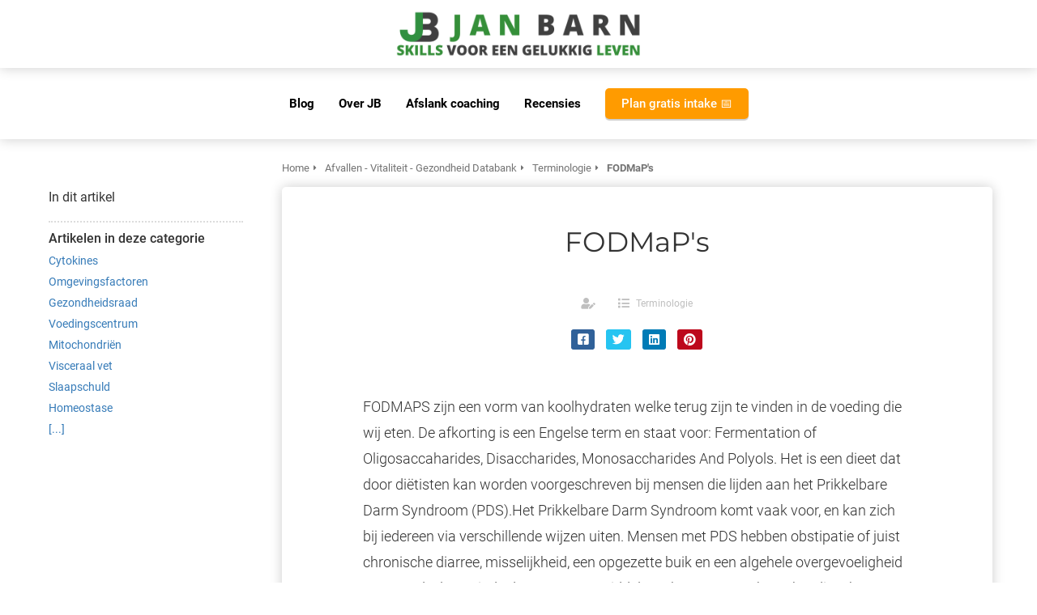

--- FILE ---
content_type: text/html
request_url: https://janbarn.nl/Afvallen-gezondheid-vitaliteit-tips/terminologie/fodmaps/
body_size: 12622
content:
<!DOCTYPE html><html
lang="nl" prefix="og: https://ogp.me/ns#"><head><meta
http-equiv="Content-Type" content="text/html; charset=utf-8" /><meta
name="viewport" content="width=device-width, initial-scale=1"><meta
property="og:locale" content="nl_NL"><link
rel="preload" fetchpriority="high" as="image" href="https://media-01.imu.nl/storage/janbarn.nl/1846/afvallen-gezondheid-geluk-2.png" imagesrcset=""><link
rel="preconnect" href="https://cdnjs.cloudflare.com"><link
rel="preconnect" href="https://app.phoenixsite.nl"><link
rel="preconnect" href="https://media-01.imu.nl"><link
rel="icon" href="https://media-01.imu.nl/wp-content/uploads?url=janbarn.nl/favicon.ico" type="image/x-icon" /><style>body,html{max-width:100%;display:none;font-family:"Roboto"}#wrapper{min-height:100%}.pricing-stars
p{font-family:FontAwesome}.editing-mode-message{display:none !important}</style><script>window.phx_track = window.phx_track || function() { (window.phx_track.q = window.phx_track.q || []).push(arguments) }</script><script>window.pages_url = "https://app.phoenixsite.nl/";</script><script async src="[data-uri]" data-type="statistical"></script><script async src="[data-uri]" data-type="marketing"></script><meta
name="27bc5d7f4ee2782" content="747b4299bbc8a42502d4ea7de8d954a8" /><meta
name="facebook-domain-verification" content="f82hhcwsg4lml4ui5wqeo5ync7kn4k" /><title>FODMaP's</title><meta
name="description" content="FODMAPS zijn een vorm van koolhydraten welke terug zijn te vinden in de voeding die wij eten. De afkorting is een Engelse term en staat voor: Fermentation of Oligosaccaharides, Disaccharides, Monosaccharides And.."/><meta
name="robots" content="index, follow"/><link
rel="dns-prefetch" href="//cdn.phoenixsite.nl" /><link><link
rel="dns-prefetch" href="//app.phoenixsite.nl" /><link><link
rel="canonical" href="https://janbarn.nl/Afvallen-gezondheid-vitaliteit-tips/terminologie/fodmaps/"><meta
property="og:type" content="article"/><meta
name="twitter:card" content="summary" /><meta
property="og:title" content="FODMaP's"/><meta
property="og:description" content=""/><meta
property="og:image" content="0"/><meta
property="og:url" content="https://janbarn.nl/Afvallen-gezondheid-vitaliteit-tips/terminologie/fodmaps/"/><script type="application/ld+json">{
          "@context": "https://schema.org",
          "@type": "Article",
          "mainEntityOfPage": {
            "@type": "WebPage",
            "@id": "https://janbarn.nl/Afvallen-gezondheid-vitaliteit-tips/terminologie/fodmaps/"
          },
          "headline": "FODMaP's",
          "image": [
            "0"
           ],
                "datePublished": "2019-05-31 07:37:07",
                "dateModified": "2023-03-29 16:10:09",
          "author": {
            "@type": "Person",
            "name": ""
          },
           "publisher": {
            "@type": "Organization",
            "name": "www.JanBarn.nl",
            "logo": {
              "@type": "ImageObject",
              "url": "https://media-01.imu.nl/storage/janbarn.nl/1846/afvallen-gezondheid-geluk-2.png"
            }
          },
          "description": ""
        }</script><script>window.active_data_resources_comments = {"app_domain":"https:\/\/app.phoenixsite.nl","privacy_policy_url":"https:\/\/janbarn.nl\/privacy-policy","website_lang":"nl_NL","translations":{"publish_comment":"Reactie plaatsen","your_comment":"Jouw reactie...","characters_used":"karakters gebruikt","name":"Naam","email":"E-mail","email_wont_be_published":"Je e-mailadres zal nooit worden gedeeld of gepubliceerd"},"article":{"id":2431,"domain":"janbarn.nl","comments_manually_approve":0,"comments_allow_anonymous":0}}</script><script type="application/javascript">window.addEventListener("load", function () {
                    let buttons = document.getElementsByClassName("leave-comment-btn");
                    let commentScriptLoaded = false;
                    
                    function addCommentScript(entries) {
                      if (!entries[0].isIntersecting) return;
                      if (commentScriptLoaded) return;
                      commentScriptLoaded = true;
                      let headID = document.getElementsByTagName("head")[0];
                      let newScript = document.createElement("script");
                      newScript.type = "text/javascript";
                      newScript.src = "https://app.phoenixsite.nl/js/comments.js?v=20251112094930";
                      headID.appendChild(newScript);
                    }
                    
                    let options = {
                      rootMargin: "0px",
                      threshold: 0.1
                    }
                    
                    let observer = new IntersectionObserver((entries) => addCommentScript(entries), options);
    
                    for (let i = 0; i < buttons.length; i++) {
                      observer.observe(buttons[i])
                    }
                });</script> <script>var base_pages_api_url = "https://app.phoenixsite.nl/";</script> <script>let url_string = window.location.href;
  let url = new URL(url_string);
  let order_value = url.searchParams.get("order_value");
  let order_name = url.searchParams.get("product_name");
  let order_sku = url.searchParams.get("sku");
  let order_number = url.searchParams.get("nr");
  let order_quantity = url.searchParams.get("quantity");

  if(!!order_value && !!order_name && !!order_sku && !!order_number && !!order_quantity) {
    window.dataLayer = window.dataLayer || [];
    dataLayer.push({
      "event": "purchase",
      "transactionId": order_number,
      "transactionTotal": order_value,
      "transactionProducts": [{
        "sku": order_sku,
        "name": order_name,
        "price": order_value,
        "quantity":order_quantity
      }] });
  }</script> <script defer src="https://cdnjs.cloudflare.com/ajax/libs/jquery/3.6.0/jquery.min.js"></script> <script defer src="https://cdn.phoenixsite.nl/pageomatic/assets/js/client/parameter-vars.js?v=20251112094930"></script> <script defer src="https://cdn.phoenixsite.nl/pageomatic/assets/js/client/img-popup-box.js?v=20251112094930"></script> <script defer src="https://cdn.phoenixsite.nl/pageomatic/assets/js/client/video-popup-box.js?v=20251112094930"></script> <script defer src="https://cdn.phoenixsite.nl/pageomatic/assets/js/client/portfolio-popup-box.js?v=20251112094930"></script> <script defer src="https://cdn.phoenixsite.nl/pageomatic/assets/js/client/menu-scroll.js?v=20251112094930"></script> <script defer src="https://cdn.phoenixsite.nl/pageomatic/assets/js/client/anchor-scroll-script.js?x=2&v=20251112094930"></script> <script defer src="https://cdn.phoenixsite.nl/pageomatic/assets/js/client/box-slider-script.js?v=20251112094930"></script> <script defer src="https://cdn.phoenixsite.nl/pageomatic/assets/js/client/common-scripts-ps.js?v=20251112094930"></script> <script defer src="https://cdn.phoenixsite.nl/pageomatic/assets/js/client/two-step-optin-trigger.js?v=20251112094930"></script> <script defer type='text/javascript' src="https://cdn.phoenixsite.nl/pageomatic/assets/js/client/phx-admin-menu.js?v=20251112094930"></script> <script defer type='text/javascript' src="https://cdn.phoenixsite.nl/pageomatic/assets/js/client/fake-scroll.js"></script> <script defer src="https://app.phoenixsite.nl/js/popups.js?v=20251112094930"></script> <script defer src="https://cdn.phoenixsite.nl/pageomatic/assets/js/client/blogpost-scripts.js?v=20251112094930"></script> <script defer src="https://cdn.phoenixsite.nl/pageomatic/assets/js/client/optin-forms.js?v=20251112094930"></script> <script  src="https://cdn.phoenixsite.nl/pageomatic/assets/js/client/uuid.js?v=20251112094930"></script> <script defer src="https://cdn.phoenixsite.nl/pageomatic/assets/js/client/fb-conversion.js?v=20251112094930"></script> <script async
            defer
            src="https://sc.imu.nl/js/phx-analytics.js?v=20251112094930"
            data-w-id="228"
            data-p-t="content_canon_article_template"
    ></script> <link
rel="stylesheet" type="text/css" href="https://cdn.phoenixsite.nl/pageomatic/assets/css/releases/ross-specter-theme-general.css?v=20251112094930"><link
rel="stylesheet" type="text/css" href="https://cdn.phoenixsite.nl/pageomatic/assets/css/pages-phoenix-footers.css?v=20251112094930"><link
rel="stylesheet" type="text/css" href="https://cdn.phoenixsite.nl/pageomatic/assets/css/master-style.css?v=20251112094930"><link
rel="stylesheet" type="text/css" href="https://cdn.phoenixsite.nl/pageomatic/assets/css/releases/phx-admin-menu.css?v=20251112094930"><link
rel="stylesheet" type="text/css" href="https://app.phoenixsite.nl/api/v1.0/assets/custom.css?domain=janbarn.nl&website_design_id=564&v=20251112094930-1536602574"><link
rel="preload" href="https://cdnjs.cloudflare.com/ajax/libs/font-awesome/5.15.4/css/all.min.css" as="style" onload="this.onload=null;this.rel='stylesheet'"><link
rel="preload" href="https://cdn.phoenixsite.nl/pageomatic/assets/css/font-styles/poppins.css" as="style" onload="this.onload=null;this.rel='stylesheet'"><link
rel="preload" href="https://cdn.phoenixsite.nl/pageomatic/assets/css/font-styles/didact-gothic.css" as="style" onload="this.onload=null;this.rel='stylesheet'"><link
rel="preload" href="https://cdn.phoenixsite.nl/pageomatic/assets/css/font-styles/quicksand.css" as="style" onload="this.onload=null;this.rel='stylesheet'"><link
rel="preload" href="https://cdn.phoenixsite.nl/pageomatic/assets/css/font-styles/raleway.css" as="style" onload="this.onload=null;this.rel='stylesheet'"><link
rel="preload" href="https://cdn.phoenixsite.nl/pageomatic/assets/css/font-styles/montserrat.css" as="style" onload="this.onload=null;this.rel='stylesheet'"><link
rel="preload" href="https://cdn.phoenixsite.nl/pageomatic/assets/css/font-styles/open-sans.css" as="style" onload="this.onload=null;this.rel='stylesheet'"><link
rel="preload" href="https://cdn.phoenixsite.nl/pageomatic/assets/css/font-styles/roboto.css" as="style" onload="this.onload=null;this.rel='stylesheet'"><link
rel="preload" href="https://fonts.googleapis.com/css?family=Merienda:400,700&display=swap" as="style" onload="this.onload=null;this.rel='stylesheet'"><noscript><link
rel="stylesheet" href="https://cdnjs.cloudflare.com/ajax/libs/font-awesome/5.15.4/css/all.min.css"><link
rel="stylesheet" href="https://cdn.phoenixsite.nl/pageomatic/assets/css/font-styles/poppins.css"><link
rel="stylesheet" href="https://cdn.phoenixsite.nl/pageomatic/assets/css/font-styles/didact-gothic.css"><link
rel="stylesheet" href="https://cdn.phoenixsite.nl/pageomatic/assets/css/font-styles/quicksand.css"><link
rel="stylesheet" href="https://cdn.phoenixsite.nl/pageomatic/assets/css/font-styles/raleway.css"><link
rel="stylesheet" href="https://cdn.phoenixsite.nl/pageomatic/assets/css/font-styles/montserrat.css"><link
rel="stylesheet" href="https://cdn.phoenixsite.nl/pageomatic/assets/css/font-styles/open-sans.css"><link
rel="stylesheet" href="https://cdn.phoenixsite.nl/pageomatic/assets/css/font-styles/roboto.css"><link
rel="stylesheet" href="https://fonts.googleapis.com/css?family=Merienda:400,700&display=swap"></noscript><script>window.phxsite = {"app_domain":"https:\/\/app.phoenixsite.nl","pages_version":2.1};</script> </head><body> <script data-type="marketing">!function(f,b,e,v,n,t,s)
  {if(f.fbq)return;n=f.fbq=function(){n.callMethod?
  n.callMethod.apply(n,arguments):n.queue.push(arguments)};
  if(!f._fbq)f._fbq=n;n.push=n;n.loaded=!0;n.version='2.0';
  n.queue=[];t=b.createElement(e);t.async=!0;
  t.src=v;s=b.getElementsByTagName(e)[0];
  s.parentNode.insertBefore(t,s)}(window, document,'script',
  'https://connect.facebook.net/en_US/fbevents.js');
  fbq('init', '1684711844996606');</script> <noscript><img
height="1" width="1" style="display:none"
src="https://www.facebook.com/tr?id=1684711844996606&ev=PageView&noscript=1"
/></noscript><div
id="wrapper"> <script type="application/ld+json">{
                    "@context": "https://schema.org",
                    "@type": "Organization",

                    "@id": " https://janbarn.nl ",
                    "name" : " www.JanBarn.nl ",
                    "url": " https://janbarn.nl ",
                    "email": " info@janbarn.nl ",
                    "telephone": " 0299240010 ",
                    "address": {
                        "@type": "PostalAddress",
                        "streetAddress": " Christiaan van Abkoudestraat 2 ",
                        "addressLocality": " Volendam ",
                        "postalCode": " 1132 AC ",
                        "addressCountry": "NL"
                    },
                    "logo": "https://media-01.imu.nl/storage/janbarn.nl/1846/afvallen-gezondheid-geluk-2.png", "sameAs" :
                    [
                        "https://www.facebook.com/JanBarn.nl/", "https://www.instagram.com/jan.barn/", "https://wa.me/310299240010"
                    ]
                }</script><div
id="fb-root"></div><script>window.pages_url = "https://app.phoenixsite.nl/";</script><script>function getFBCookie(cname) {
                        let name = cname + "=";
                    let decodedCookie = decodeURIComponent(document.cookie);
                    let ca = decodedCookie.split(";");
                    for(let i = 0; i <ca.length; i++) {
                            let c = ca[i];
                        while (c.charAt(0) == " ") {
                            c = c.substring(1);
                        }
                        if (c.indexOf(name) == 0) {
                            return c.substring(name.length, c.length);
                        }
                    }
                    return "";
                }const fbp = getFBCookie('_fbp'); const fbc = getFBCookie('_fbc');window.page_view_uuid = generateUUID();window.fb_conversion_push = true;fbq('track', 'PageView', {fbp: fbp, fbc: fbc,} , {eventID: "PageView." + window.page_view_uuid});window.push_page_view = true;</script><div><div
class="header-client-styling centered-header"><div
class="centered-header-styling"><div
class="desktop-header "><div
style="background-color: #FFFFFF; color: #000000" class="preview-header-item separation-shadow"><div
class="header-item-placement">
<a
href="https://janbarn.nl/" class="logo-link"><div
class="desktop-logo">
<img
src="https://media-01.imu.nl/storage/janbarn.nl/1846/afvallen-gezondheid-geluk-2.png" alt="afvallen gezondheid geluk 2" title="Je wilt afvallen, gezonder en fitter worden? Leer skills om dit vol te houden." srcset="" width="" height=""></div>
</a></div></div><div
class="separate-menu-bar " style="background-color: #FFFFFF; color: #000000"><div
class="menu-bar"><div
class="menu-list menu-margin" style="border-color: #000000">
<a
href="https://janbarn.nl/blog/"><div
class="menu-item menu-item-background  bold-menu  underline-effect">
Blog</div>
</a></div><div
class="menu-list menu-margin" style="border-color: #000000">
<a
href="https://janbarn.nl/over-janbarn/"><div
class="menu-item menu-item-background  bold-menu  underline-effect">
Over JB</div>
</a></div><div
class="menu-list menu-margin" style="border-color: #000000">
<a
href="https://janbarn.nl/afslank-begeleiding/"><div
class="menu-item menu-item-background  bold-menu  underline-effect">
Afslank coaching</div>
</a></div><div
class="menu-list menu-margin" style="border-color: #000000">
<a
href="https://janbarn.nl/recensies/"><div
class="menu-item menu-item-background  bold-menu  underline-effect">
Recensies</div>
</a></div><div
class="menu-list">
<a
href="https://calendly.com/janbarn/intake-leefstijlcoaching?month=2021-03" target=&quot;_blank&quot;><div
class="menu-item" style="color: #000000;"><div
class="cta-header-button " style="color: #ffffff; background-color: #ff9b00">
Plan gratis intake 📅</div></div>
</a></div></div></div></div></div><div
class="mobile-header top-mobile-template"><div
style="background-color: #ffffff; color: #000000" class="mobile-header-bar">
<a
href="https://janbarn.nl/"><div
class="mobile-logo">
<img
src="https://media-01.imu.nl/storage/janbarn.nl/1846/afvallen-gezondheid-geluk-2.png" alt="afvallen gezondheid geluk 2" title="Je wilt afvallen, gezonder en fitter worden? Leer skills om dit vol te houden." srcset="" width="" height=""></div>
</a><div
class="mobile-header-menu-bar"><div
class="burger-menu-icon">
<i
class="fa fa-bars"></i></div></div></div><div
class="mobile-menu-item-container" style="background-color: #ffffff">
<a
href="https://janbarn.nl/blog/"><div
class="mobile-menu-nav-item " style="color: #000000">
Blog</div>
</a>
<a
href="https://janbarn.nl/over-janbarn/"><div
class="mobile-menu-nav-item " style="color: #000000">
Over JB</div>
</a>
<a
href="https://janbarn.nl/afslank-begeleiding/"><div
class="mobile-menu-nav-item " style="color: #000000">
Afslank coaching</div>
</a>
<a
href="https://janbarn.nl/recensies/"><div
class="mobile-menu-nav-item " style="color: #000000">
Recensies</div>
</a><div
class="mobile-bottom-flex">
<a
class="mobile-cta-button" href="https://calendly.com/janbarn/intake-leefstijlcoaching?month=2021-03" target=&quot;_blank&quot;><div
class="menu-item"><div
class="cta-header-button " style="color: #ffffff; background-color: #ff9b00">
Plan gratis intake 📅</div></div>
</a></div></div></div></div></div><div
class="two-step-optin-wrapper ross-specter-theme"><div
class="two-step-popup primary-c-bg-gradient two-step-close"></div></div><div
id="loadbalancer_valid_cache" style="display:none"></div><div
class="odd-even-row  all-devices  ross-specter-theme"><div
class="row-nest-one" data-rowuuid="1c01c90f-dd58-4f61-9d88-6fc57447e6f7" id="1" data-element="basic-content-canon"><div
class="row-nest-two" id="content_row_21602874"><div
class="row-nest-three row-bg-gray     " style="color: #333333; background-color: ; background-image: ; "><div
class="full-row no-padding-top higher-z-index white-background ross-specter-theme ross-specter-theme-content" ><div
class="full-row-center"><div
class="content-canon-template-wrapper basic-content-canon"><div
class="content-canon-left-sidebar-wrapper"><div
class="content-canon-sidebar"><div
class="sidebar-sticky"><div
class="search-wrapper">
<input
class="search-icon" placeholder="Zoeken in artikelen..."></div><div
class="cc-index-wrapper"><div
class="cc-index-title">
In dit artikel</div><div
class="mobile-index">
Inhoudsopgave</div><div
class="paragraph-style"><div
class="article-index-wrapper"><ul></ul></div></div></div><div
class="content-canon-related-articles"><div
class="sidebar-title">
Artikelen in deze categorie</div><div
class="article-block active"><div
class="article-content">
<a
href="https://janbarn.nl/Afvallen-gezondheid-vitaliteit-tips/terminologie/cytokines/"><div
class="sub-article-block"><div
class="sub-article-content"><div
class="sub-article-title "><div
class="sub-article-title-text">Cytokines</div></div></div></div></a><a
href="https://janbarn.nl/Afvallen-gezondheid-vitaliteit-tips/terminologie/omgevingsfactoren/"><div
class="sub-article-block"><div
class="sub-article-content"><div
class="sub-article-title "><div
class="sub-article-title-text">Omgevingsfactoren</div></div></div></div></a><a
href="https://janbarn.nl/Afvallen-gezondheid-vitaliteit-tips/terminologie/gezondheidsraad/"><div
class="sub-article-block"><div
class="sub-article-content"><div
class="sub-article-title "><div
class="sub-article-title-text">Gezondheidsraad</div></div></div></div></a><a
href="https://janbarn.nl/Afvallen-gezondheid-vitaliteit-tips/terminologie/voedingscentrum/"><div
class="sub-article-block"><div
class="sub-article-content"><div
class="sub-article-title "><div
class="sub-article-title-text">Voedingscentrum</div></div></div></div></a><a
href="https://janbarn.nl/Afvallen-gezondheid-vitaliteit-tips/terminologie/mitochondrien/"><div
class="sub-article-block"><div
class="sub-article-content"><div
class="sub-article-title "><div
class="sub-article-title-text">Mitochondriën</div></div></div></div></a><a
href="https://janbarn.nl/Afvallen-gezondheid-vitaliteit-tips/terminologie/visceraal-vet/"><div
class="sub-article-block"><div
class="sub-article-content"><div
class="sub-article-title "><div
class="sub-article-title-text">Visceraal vet</div></div></div></div></a><a
href="https://janbarn.nl/Afvallen-gezondheid-vitaliteit-tips/terminologie/slaapschuld/"><div
class="sub-article-block"><div
class="sub-article-content"><div
class="sub-article-title "><div
class="sub-article-title-text">Slaapschuld</div></div></div></div></a><a
href="https://janbarn.nl/Afvallen-gezondheid-vitaliteit-tips/terminologie/homeostase/"><div
class="sub-article-block"><div
class="sub-article-content"><div
class="sub-article-title "><div
class="sub-article-title-text">Homeostase</div></div></div></div></a><a
href="https://janbarn.nl/Afvallen-gezondheid-vitaliteit-tips/terminologie/"><div
class="sub-article-block"><div
class="sub-article-content"><div
class="sub-article-title"><div
class="sub-article-title-text">[...]</div></div></div></div></a></div></div></div></div></div><div
class="content-canon-main-wrapper"><div
class="breadcrumbs-wrapper">
<a
class="breadcrumb-block" href="https://janbarn.nl/"><div
class="breadcrumb-text">Home</div></a><a
class="breadcrumb-block" href="https://janbarn.nl/Afvallen-gezondheid-vitaliteit-tips/"><div
class="breadcrumb-text">Afvallen - Vitaliteit - Gezondheid Databank</div></a><a
class="breadcrumb-block" href="https://janbarn.nl/Afvallen-gezondheid-vitaliteit-tips/terminologie/"><div
class="breadcrumb-text">Terminologie</div></a><a
class="breadcrumb-block active" href="https://janbarn.nl/Afvallen-gezondheid-vitaliteit-tips/terminologie/fodmaps/"><div
class="breadcrumb-text">FODMaP's</div></a></div><div
class="content-canon-content"><div
class="content-canon-hero-image"></div><div
class="inner-content"><h1 class="content-canon-title">
FODMaP's</h1><div
class="content-canon-info"><div
class="cc-author">
<i
class="fas fa-user-edit"></i>
<a
href="https://janbarn.nl/author//">
</a></div><div
class="cc-date" style="display: none;">
<i
class="far fa-calendar-alt"></i>
31 mei 2019</div><div
class="cc-category">
<i
class="fas fa-list"></i>
<a
href="https://janbarn.nl/Afvallen-gezondheid-vitaliteit-tips/terminologie/">
Terminologie
</a></div></div><div
class="content-canon-share"><div
class="share-wrap">
<a
data-platform="facebook" class="share-post-btn facebook share-post-btn-frame">
<i
class="fab fa-facebook color-icon"></i><div
class="share-post-btn-txt">
Delen</div>
</a>
<a
data-platform="twitter" class="share-post-btn twitter share-post-btn-frame">
<i
class="fab fa-twitter color-icon"></i><div
class="share-post-btn-txt">
Delen</div>
</a>
<a
data-platform="linkedin" class="share-post-btn linkedin share-post-btn-frame">
<i
class="fab fa-linkedin color-icon"></i><div
class="share-post-btn-txt">
Delen</div>
</a>
<a
data-platform="pinterest" class="share-post-btn pinterest share-post-btn-frame">
<i
class="fab fa-pinterest color-icon"></i><div
class="share-post-btn-txt">
Delen</div>
</a></div></div><div
class="content-canon-desc">FODMAPS zijn een vorm van koolhydraten welke terug zijn te vinden in de voeding die wij eten. De afkorting is een Engelse term en staat voor: Fermentation of Oligosaccaharides, Disaccharides, Monosaccharides And Polyols. Het is een dieet dat door diëtisten kan worden voorgeschreven bij mensen die lijden aan het Prikkelbare Darm Syndroom (PDS).Het Prikkelbare Darm Syndroom komt vaak voor, en kan zich bij iedereen via verschillende wijzen uiten. Mensen met PDS hebben obstipatie of juist chronische diarree, misselijkheid, een opgezette buik en een algehele overgevoeligheid voor voedsel vanuit de darmen. Door middel van het FODMAP-beperkte dieet kunnen voedselintoleranties of -overgevoeligheden worden opgespoord welke de klachten van PDS kunnen verlichten.FODMAPS zijn koolhydraten die slecht, of helemaal niet worden opgenomen in de dunne darm. Hierdoor komen ze in de dikke darm terecht waar ze fermenteren. Dit komt door de bacteriën in de dikke darm die de FODMAP’s snel (en in grote hoeveelheden) afbreken. Door dit vrijgekomen gas kunnen (hierboven genoemde) symptomen ontstaan. De gevoeligheid voor de FODMAP’s kan met dit dieet worden getest. Niet alle vormen van deze koolhydraten hoeven klachten te geven.Bij het volgen van het FODMAP-beperkte dieet vermijd je met de ‘eliminatiefase’ (tijdens de eerste periode) voeding die FODMAP’s bevatten. Doordat men met het weglaten van de FODMAP’s een 0-punt heeft en (zover mogelijk) klachtenvrij is, kan er tijdens de (hiernavolgende) testperiode goed worden bijgehouden welke producten klachten geven door het om beurten testen van de afzonderlijke FODMAP’s (de producten die deze bevatten). Het is dus van groot belang dat er minimaal 6-8 weken ‘low FODMAP’ wordt gegeten om zo een betrouwbare herintroductiefase/testfase te kunnen voltooien.De producten die worden getest, en wat precies de FODMAP’s zijn, zijn het volgende. Fermentation (fermenteren) staat voor het fermenterende proces in de darmen wat klachten kan geven. De Oligosachariden geven fructanen en galactanen af welke de meeste klachten kunnen veroorzaken. De fructanen zijn terug te vinden in tarweproducten (zoals crackers, ontbijtgranen en brood) en enkele groenten zoals uien en knoflook. Galactanen zitten met name in peulvruchten zoals linzen, bonen en kikkererwten. Disachariden staat voor lactose in melkproducten welke tevens vaak voor klachten zorgt. Lactose is terug te vinden in bijvoorbeeld yoghurt en melk (in harde kazen en boter komt dit in mindere mate voor en zorgt meestal niet voor klachten). De Monosachariden, oftewel fructose (fruitsuiker) kan men vinden in bepaalde fruitsoorten. Onder andere mango’s, appels, perziken zijn hoog in deze FODMAP, maar bananen, ananas, aardbeien kiwi’s bijvoorbeeld zijn hierin een betere keuze. Ten slotte de Polyolen. Hier vallen kunstmatige zoetstoffen onder (in bijvoorbeeld dranken of snoep in de vorm van Sorbitol en Xylitol) en sommige groenten- en fruitsoorten (welke mannitol bevatten) zoals bloemkool, champignons, en watermeloen.</div></div></div><div
class="comments-wrapper" ><div
class="comments-row"><div
id="comments-form-holder"><div><div
id="commentsanchor"></div><div
class="ghost-btn ghost-btn-bg ghost-btn-border leave-comment-btn" v-if="active_comment_id != 0"  v-on:click="active_comment_id = 0">
Reactie plaatsen<div
class="clear"></div></div>
<comment-form
:translations="translations"
:article_id="article_id"
:comments_manually_approve="comments_manually_approve"
comment_id="0"
:active_comment_id="active_comment_id"
:comments_allow_anonymous="comments_allow_anonymous">
</comment-form></div></div></div></div></div></div></div></div></div></div></div></div></div><script async data-id="8445" (function(e,t,o,n,p,r,i){e.visitorglobalobjectalias="n;e[e.visitorGlobalObjectAlias]=e[e.visitorGlobalObjectAlias]||function(){(e[e.visitorGlobalObjectAlias].q=e[e.visitorGlobalObjectAlias].q||[]).push(arguments)};e[e.visitorGlobalObjectAlias].l=(new" date).gettime();r="t.createElement("script");r.src=o;r.async=true;i=t.getElementsByTagName("script")[0];i.parentNode.insertBefore(r,i)})(window,document,"https://diffuser-cdn.app-us1.com/diffuser/diffuser.js","vgo");
" vgo('setaccount', '25410940');
 vgo('settrackbydefault', true);

 vgo('process');
< data-type="functional" />cript>src="https://cdn.widgetwhats.com/script.min.js">

<script type="text/javascript" data-type="functional" lazy-script="[data-uri]"></script> <script type="text/javascript" data-type="statistical" lazy-script="[data-uri]"></script> <script type="text/javascript" data-type="marketing" lazy-script="[data-uri]"></script> <script>window.page_id = 1746065; window.page_type_id = 19</script><script>window.article_id = 2431;</script> <script type="application/ld+json">{
              "@context": "https://schema.org",
              "@type": "BreadcrumbList",
              "itemListElement": [{
                "@type": "ListItem",
                "position": 1,
                "name": "Home",
                "item": "https://janbarn.nl/"
              },{
                "@type": "ListItem",
                "position": 2,
                "name": "Afvallen - Vitaliteit - Gezondheid Databank",
                "item": "https://janbarn.nl/Afvallen-gezondheid-vitaliteit-tips/"
              },{
                "@type": "ListItem",
                "position": 3,
                "name": "Terminologie",
                "item": "https://janbarn.nl/Afvallen-gezondheid-vitaliteit-tips/terminologie/"
              },
              {
                "@type": "ListItem",
                "position": 4,
                "name": "FODMaP's",
                "item": "https://janbarn.nl/Afvallen-gezondheid-vitaliteit-tips/terminologie/fodmaps/"
              }]
            }</script><footer
class="footer-wrapper"><div
class="footer-row normal" style="background-color: #ffffff; "><div
class="footer-row-inner align-items-flex-start"><div
class="footer-column"><div
class="footer-spot normal font-size-standard align- font-quicksand" style="color: #222222;"><div
class="element-title"><h3><b>Navigatie</b></h3></div></div><div
class="footer-spot normal font-size-standard align- font-quicksand" style="color: #222222;"><div
class="element-menu"><ul><li>
<a
href="https://janbarn.nl/contact"  target="_blank" >
<span>Contact</span>
</a></li><li>
<a
href="https://media-01.imu.nl/storage/janbarn.nl/1846/algemene-voorwaarden-21-11-2019.pdf" >
<span>Algemene voorwaarden</span>
</a></li><li>
<a
href="https://janbarn.nl/privacy-policy/"  target="_blank" >
<span>Privacy verklaring</span>
</a></li><li>
<a
href="#" >
<span>Disclaimer</span>
</a></li></ul></div></div><div
class="footer-spot normal font-size-standard align- font-quicksand" style="color: #222222;"><div
class="element-iframe"> <script type="text/javascript">(function(e,t,o,n,p,r,i){e.visitorGlobalObjectAlias=n;e[e.visitorGlobalObjectAlias]=e[e.visitorGlobalObjectAlias]||function(){(e[e.visitorGlobalObjectAlias].q=e[e.visitorGlobalObjectAlias].q||[]).push(arguments)};e[e.visitorGlobalObjectAlias].l=(new Date).getTime();r=t.createElement("script");r.src=o;r.async=true;i=t.getElementsByTagName("script")[0];i.parentNode.insertBefore(r,i)})(window,document,"https://diffuser-cdn.app-us1.com/diffuser/diffuser.js","vgo");
    vgo('setAccount', '25410940');
    vgo('setTrackByDefault', true);

    vgo('process');</script> </div></div></div><div
class="footer-column"><div
class="footer-spot normal font-size-standard align- font-quicksand" style="color: #222222;"><div
class="element-title"><h3><b>Contactgegevens</b></h3></div></div><div
class="footer-spot normal font-size-standard align- font-quicksand" style="color: #222222;"><div
class="element-address"><ul
itemscope="itemscope" itemtype="https://schema.org/Organization"><li>
<i
class="fa fa-building"></i>
<span>www.JanBarn.nl</span></li><li>
<i
class="fa fa-home"></i>
<span>Christiaan van Abkoudestraat 2</span></li><li>
<i
class="fa fa-map-marker"></i>
<span>1132 AC </span>
<span>Volendam</span></li><li>
<i
class="fa fa-phone"></i>
<span><a
href="tel:0299240010">0299240010</a></span></li><li>
<i
class="fa fa-envelope"></i>
<span><a
href="mailto:info@janbarn.nl">info@janbarn.nl</a></span></li><li>
<i
class="fa fa-briefcase"></i>
<span>KvK nummer: 68288352</span></li><li>
<i
class="fa fa-certificate"></i>
<span>BTW nummer: NL002223813B57</span></li></ul></div></div><div
class="footer-spot normal font-size-standard align- font-quicksand" style="color: #222222;"></div></div></div></div><div
class="footer-row normal" style="background-color: #fff; "><div
class="footer-row-inner align-items-flex-start"><div
class="footer-column"><div
class="footer-spot normal font-size-standard align- font-quicksand" style="color: #222222;"><div
class="element-iframe"></div></div></div></div></div><div
class="footer-row normal" style="background-color: #388e3c; "><div
class="footer-row-inner align-items-flex-start"><div
class="footer-column"><div
class="footer-spot normal font-size-large align- font-quicksand" style="color: #FFFFFF;"><div
class="element-text"><p>© <b>JanBarn.nl</b></p></div></div></div><div
class="footer-column"><div
class="footer-spot normal font-size-standard align- font-quicksand" style="color: #222222;"><div
class="element-social">
<a
href="https://www.facebook.com/JanBarn.nl/" class="secondary-c-bg secondary-c-contrast-txt" target="_blank">
<i
class="fab fa-facebook"></i>
</a>
<a
href="https://www.instagram.com/jan.barn/" class="secondary-c-bg secondary-c-contrast-txt" target="_blank">
<i
class="fab fa-instagram"></i>
</a></div></div></div><div
class="footer-column"><div
class="footer-spot normal font-size-standard align- font-quicksand" style="color: #222222;"><div
class="element-search"><form
role="search" method="get" id="searchform-footer" class="searchform" action="/search/">
<input
type="text" value="" name="s" id="s" placeholder="Zoeken..">
<button
type="submit" id="searchsubmit" aria-label="Search">
<i
class="fa fa-search"></i>
</button></form></div></div></div></div></div></footer> <script>window.active_data_resources = {"forge_popup_types":[{"id":1,"label":"Opt-in","name_clean":"optin","icon":"mail_outline","created_at":"2018-07-05T09:53:13.000000Z","updated_at":"2018-07-05T09:53:13.000000Z","is_active":1},{"id":6,"label":"CTA","name_clean":"Call To Action","icon":"cta","created_at":null,"updated_at":null,"is_active":1}],"forge_popup_attention_grabber_types":[{"id":1,"name":"Pop-ups","name_clean":"popup","is_active":1,"created_at":"2018-09-05T09:17:22.000000Z","updated_at":"2018-09-05T09:17:22.000000Z","image":"far fa-window-restore","description":"Pop-ups appear as a small modal in an overlay over the page"},{"id":2,"name":"Boomboxes","name_clean":"boombox","is_active":1,"created_at":"2018-09-05T09:17:22.000000Z","updated_at":"2018-09-05T09:17:22.000000Z","image":"fa fa-bullhorn","description":"Boomboxes appear as a large overlay that blocks the current view"},{"id":3,"name":"Magnets","name_clean":"magnet","is_active":1,"created_at":"2018-09-05T09:17:22.000000Z","updated_at":"2018-09-05T09:17:22.000000Z","image":"fas fa-magnet ","description":"Magnets appear as a sticky box to the side or bottom of the screen"},{"id":4,"name":"Ribbons","name_clean":"ribbon","is_active":1,"created_at":"2018-09-05T09:17:22.000000Z","updated_at":"2018-09-05T09:17:22.000000Z","image":"far fa-ribbon","description":"Ribbons cover the top or bottom of your page, acting as a magnet"}],"active_data_content_options":[{"id":160,"website_id":228,"model_type":"ForgePopupTemplateViewRowBlockContentItem","data":"{\"value\":\"https:\\\/\\\/janbarn.nl\\\/ebook-1\\\/\"}","data_type":"object","created_at":"2018-11-16T10:53:28.000000Z","updated_at":"2020-06-23T09:51:02.000000Z","parent_id":927,"name_clean":"link","uuid":null,"is_imu_template_option":0},{"id":161,"website_id":228,"model_type":"ForgePopupTemplateViewRowBlockContentItem","data":"{\"value\":\"https:\\\/\\\/www.janbarn.nl\\\/gratis-ebook-afvallen\"}","data_type":"object","created_at":"2018-11-16T10:53:35.000000Z","updated_at":"2018-11-16T10:53:35.000000Z","parent_id":927,"name_clean":"link","uuid":null,"is_imu_template_option":0},{"id":937,"website_id":228,"model_type":"ForgePopupTemplateViewRowBlockContentItem","data":"{\"value\":\"https:\\\/\\\/leden.janbarn.nl\",\"open_in_new_tab\":true}","data_type":"object","created_at":"2019-06-03T11:44:38.000000Z","updated_at":"2019-06-03T11:44:38.000000Z","parent_id":4980,"name_clean":"link","uuid":"0d16c419-39a1-4c46-904d-a94aa00ed73e","is_imu_template_option":0},{"id":1850,"website_id":228,"model_type":"ForgePopupTemplateViewRowBlockContentItem","data":"{\"value\":\"https:\\\/\\\/janbarn.plugandpay.nl\\\/checkout\\\/lifetime-in-shape-programma\",\"open_in_new_tab\":true}","data_type":"object","created_at":"2019-11-21T12:53:48.000000Z","updated_at":"2019-11-21T12:53:48.000000Z","parent_id":7628,"name_clean":"link","uuid":null,"is_imu_template_option":0},{"id":1851,"website_id":228,"model_type":"ForgePopupTemplateViewRowBlockContentItem","data":"{\"value\":\"https:\\\/\\\/janbarn.plugandpay.nl\\\/checkout\\\/lifetime-in-shape-programma\",\"open_in_new_tab\":true}","data_type":"object","created_at":"2019-11-21T12:54:17.000000Z","updated_at":"2019-11-21T12:54:17.000000Z","parent_id":7628,"name_clean":"link","uuid":null,"is_imu_template_option":0},{"id":1852,"website_id":228,"model_type":"ForgePopupTemplateViewRowBlockContentItem","data":"{\"value\":\"https:\\\/\\\/janbarn.plugandpay.nl\\\/checkout\\\/lifetime-in-shape-programma\",\"open_in_new_tab\":true}","data_type":"object","created_at":"2019-11-21T12:54:49.000000Z","updated_at":"2019-11-21T12:54:49.000000Z","parent_id":7628,"name_clean":"link","uuid":null,"is_imu_template_option":0},{"id":1968,"website_id":228,"model_type":"ForgePopupTemplateViewRowBlockContentItem","data":"{\"value\":\"https:\\\/\\\/janbarn.plugandpay.nl\\\/checkout\\\/lis-together-12-weken\",\"open_in_new_tab\":true}","data_type":"object","created_at":"2019-11-29T15:54:54.000000Z","updated_at":"2020-06-16T15:18:00.000000Z","parent_id":8116,"name_clean":"link","uuid":null,"is_imu_template_option":0},{"id":1969,"website_id":228,"model_type":"ForgePopupTemplateViewRowBlockContentItem","data":"{\"value\":\"https:\\\/\\\/janbarn.plugandpay.nl\\\/checkout\\\/lifetime-in-shape-programma\",\"open_in_new_tab\":true}","data_type":"object","created_at":"2019-11-29T15:55:11.000000Z","updated_at":"2019-11-29T15:55:11.000000Z","parent_id":8116,"name_clean":"link","uuid":null,"is_imu_template_option":0},{"id":2221,"website_id":228,"model_type":"ForgePopupTemplateViewRowBlockContentItem","data":"{\"value\":\"https:\\\/\\\/janbarn.plugandpay.nl\\\/checkout\\\/lis-workshop\",\"open_in_new_tab\":true}","data_type":"object","created_at":"2020-01-02T15:54:57.000000Z","updated_at":"2020-01-02T15:54:57.000000Z","parent_id":8731,"name_clean":"link","uuid":null,"is_imu_template_option":0},{"id":2222,"website_id":228,"model_type":"ForgePopupTemplateViewRowBlockContentItem","data":"{\"value\":\"https:\\\/\\\/janbarn.plugandpay.nl\\\/checkout\\\/lis-workshop\",\"open_in_new_tab\":true}","data_type":"object","created_at":"2020-01-02T15:55:12.000000Z","updated_at":"2020-01-02T15:55:12.000000Z","parent_id":8731,"name_clean":"link","uuid":null,"is_imu_template_option":0},{"id":2223,"website_id":228,"model_type":"ForgePopupTemplateViewRowBlockContentItem","data":"{\"value\":\"https:\\\/\\\/janbarn.plugandpay.nl\\\/checkout\\\/lis-workshop\",\"open_in_new_tab\":true}","data_type":"object","created_at":"2020-01-02T15:58:55.000000Z","updated_at":"2020-01-02T15:58:55.000000Z","parent_id":8731,"name_clean":"link","uuid":null,"is_imu_template_option":0},{"id":3732,"website_id":228,"model_type":"ForgePopupTemplateViewRowBlockContentItem","data":"[{\"content\":\"<b>Toepasbaar in een druk leven<\\\/b>\",\"uid\":1237},{\"content\":\"<b>Makkelijk te lezen<\\\/b>\",\"uid\":1238},{\"content\":\"<b>Makkelijk te implementeren<\\\/b>\",\"uid\":1239}]","data_type":"array","created_at":"2020-05-25T16:12:50.000000Z","updated_at":"2020-06-23T09:52:15.000000Z","parent_id":13004,"name_clean":"items","uuid":"5c34ed29-7b0b-4ce8-9893-fe791c8763d3","is_imu_template_option":0},{"id":3929,"website_id":228,"model_type":"ForgePopupTemplateViewRowBlockContentItem","data":"{\"value\":\"https:\\\/\\\/janbarn.nl\\\/wegwijs\\\/\",\"open_in_new_tab\":true}","data_type":"object","created_at":"2020-06-16T15:13:08.000000Z","updated_at":"2020-08-25T12:59:12.000000Z","parent_id":8119,"name_clean":"link","uuid":null,"is_imu_template_option":0},{"id":3930,"website_id":228,"model_type":"ForgePopupTemplateViewRowBlockContentItem","data":"{\"value\":\"https:\\\/\\\/janbarn.nl\\\/lifetime-in-shape-together\\\/\",\"open_in_new_tab\":true}","data_type":"object","created_at":"2020-06-16T15:14:08.000000Z","updated_at":"2020-06-16T15:14:08.000000Z","parent_id":8119,"name_clean":"link","uuid":null,"is_imu_template_option":0},{"id":4665,"website_id":228,"model_type":"ForgePopupTemplateViewRowBlockContentItem","data":"{\"value\":null}","data_type":"object","created_at":"2020-09-08T13:59:53.000000Z","updated_at":"2020-09-08T13:59:53.000000Z","parent_id":16465,"name_clean":"link","uuid":null,"is_imu_template_option":0},{"id":5447,"website_id":228,"model_type":"ForgePopupTemplateViewRowBlockContentItem","data":"{\"value\":\"https:\\\/\\\/shop.vitawarriors.nl\\\/checkout\\\/lis-together-12-weken\",\"open_in_new_tab\":true}","data_type":"object","created_at":"2020-11-25T09:53:01.000000Z","updated_at":"2020-11-25T09:53:01.000000Z","parent_id":19171,"name_clean":"link","uuid":null,"is_imu_template_option":0},{"id":5448,"website_id":228,"model_type":"ForgePopupTemplateViewRowBlockContentItem","data":"{\"value\":\"https:\\\/\\\/shop.vitawarriors.nl\\\/checkout\\\/lis-together-12-weken\",\"open_in_new_tab\":true}","data_type":"object","created_at":"2020-11-25T09:53:53.000000Z","updated_at":"2020-11-25T09:53:53.000000Z","parent_id":19171,"name_clean":"link","uuid":null,"is_imu_template_option":0},{"id":5449,"website_id":228,"model_type":"ForgePopupTemplateViewRowBlockContentItem","data":"{\"value\":\"https:\\\/\\\/shop.vitawarriors.nl\\\/checkout\\\/lis-together-12-weken\",\"open_in_new_tab\":true}","data_type":"object","created_at":"2020-11-25T09:54:09.000000Z","updated_at":"2020-11-25T09:54:09.000000Z","parent_id":19171,"name_clean":"link","uuid":null,"is_imu_template_option":0},{"id":5450,"website_id":228,"model_type":"ForgePopupTemplateViewRowBlockContentItem","data":"{\"value\":\"https:\\\/\\\/shop.vitawarriors.nl\\\/checkout\\\/lis-together-12-weken\",\"open_in_new_tab\":true}","data_type":"object","created_at":"2020-11-25T09:54:58.000000Z","updated_at":"2020-11-25T09:54:58.000000Z","parent_id":19171,"name_clean":"link","uuid":null,"is_imu_template_option":0},{"id":5451,"website_id":228,"model_type":"ForgePopupTemplateViewRowBlockContentItem","data":"{\"value\":\"https:\\\/\\\/www.janbarn.nl\\\/lifetime-in-shape-together\\\/\"}","data_type":"object","created_at":"2020-11-25T10:15:18.000000Z","updated_at":"2020-11-25T10:15:18.000000Z","parent_id":19162,"name_clean":"link","uuid":null,"is_imu_template_option":0},{"id":5452,"website_id":228,"model_type":"ForgePopupTemplateViewRowBlockContentItem","data":"{\"value\":\"https:\\\/\\\/www.janbarn.nl\\\/lifetime-in-shape-together\\\/\"}","data_type":"object","created_at":"2020-11-25T10:16:26.000000Z","updated_at":"2020-11-25T10:16:26.000000Z","parent_id":19162,"name_clean":"link","uuid":null,"is_imu_template_option":0},{"id":6019,"website_id":228,"model_type":"ForgePopupTemplateViewRowBlockContentItem","data":"{\"value\":\"https:\\\/\\\/calendly.com\\\/janbarn\\\/15-minuten-telefoongesprek?month=2021-01\",\"open_in_new_tab\":true}","data_type":"object","created_at":"2021-01-11T19:41:19.000000Z","updated_at":"2021-01-11T19:41:19.000000Z","parent_id":20913,"name_clean":"link","uuid":null,"is_imu_template_option":0},{"id":6020,"website_id":228,"model_type":"ForgePopupTemplateViewRowBlockContentItem","data":"{\"value\":\"https:\\\/\\\/calendly.com\\\/janbarn\\\/15-minuten-telefoongesprek?month=2021-01\",\"open_in_new_tab\":true}","data_type":"object","created_at":"2021-01-11T19:41:51.000000Z","updated_at":"2021-01-11T19:41:51.000000Z","parent_id":20913,"name_clean":"link","uuid":null,"is_imu_template_option":0},{"id":6021,"website_id":228,"model_type":"ForgePopupTemplateViewRowBlockContentItem","data":"{\"value\":\"https:\\\/\\\/calendly.com\\\/janbarn\\\/15-minuten-telefoongesprek?month=2021-01\",\"open_in_new_tab\":true}","data_type":"object","created_at":"2021-01-11T19:42:10.000000Z","updated_at":"2021-01-11T19:42:10.000000Z","parent_id":20913,"name_clean":"link","uuid":null,"is_imu_template_option":0},{"id":6022,"website_id":228,"model_type":"ForgePopupTemplateViewRowBlockContentItem","data":"{\"value\":\"https:\\\/\\\/calendly.com\\\/janbarn\\\/15-minuten-telefoongesprek?month=2021-01\",\"open_in_new_tab\":true}","data_type":"object","created_at":"2021-01-11T19:42:59.000000Z","updated_at":"2021-01-11T19:42:59.000000Z","parent_id":20913,"name_clean":"link","uuid":null,"is_imu_template_option":0},{"id":8658,"website_id":228,"model_type":"ForgePopupTemplateViewRowBlockContentItem","data":"{\"value\":\"https:\\\/\\\/shop.vitawarriors.nl\\\/checkout\\\/jb-4-x-7-receptenbundel\",\"open_in_new_tab\":true}","data_type":"object","created_at":"2021-08-12T15:08:48.000000Z","updated_at":"2021-08-12T15:08:48.000000Z","parent_id":28792,"name_clean":"link","uuid":null,"is_imu_template_option":0},{"id":8659,"website_id":228,"model_type":"ForgePopupTemplateViewRowBlockContentItem","data":"{\"value\":\"https:\\\/\\\/shop.vitawarriors.nl\\\/checkout\\\/jb-4-x-7-receptenbundel\",\"open_in_new_tab\":true}","data_type":"object","created_at":"2021-08-12T15:09:08.000000Z","updated_at":"2021-08-12T15:09:08.000000Z","parent_id":28792,"name_clean":"link","uuid":null,"is_imu_template_option":0},{"id":8660,"website_id":228,"model_type":"ForgePopupTemplateViewRowBlockContentItem","data":"{\"value\":\"https:\\\/\\\/shop.vitawarriors.nl\\\/checkout\\\/jb-4-x-7-receptenbundel\",\"open_in_new_tab\":true}","data_type":"object","created_at":"2021-08-12T15:09:16.000000Z","updated_at":"2021-08-12T15:09:16.000000Z","parent_id":28792,"name_clean":"link","uuid":null,"is_imu_template_option":0},{"id":8661,"website_id":228,"model_type":"ForgePopupTemplateViewRowBlockContentItem","data":"{\"value\":\"https:\\\/\\\/shop.vitawarriors.nl\\\/checkout\\\/jb-4-x-7-receptenbundel\",\"open_in_new_tab\":true}","data_type":"object","created_at":"2021-08-12T15:10:48.000000Z","updated_at":"2021-08-12T15:10:48.000000Z","parent_id":28792,"name_clean":"link","uuid":null,"is_imu_template_option":0},{"id":8832,"website_id":228,"model_type":"ForgePopupTemplateViewRowBlockContentItem","data":"{\"value\":\"https:\\\/\\\/calendly.com\\\/janbarn\\\/voedingsschema?month=2021-08\",\"open_in_new_tab\":true}","data_type":"object","created_at":"2021-08-31T14:51:46.000000Z","updated_at":"2021-08-31T14:51:46.000000Z","parent_id":29331,"name_clean":"link","uuid":null,"is_imu_template_option":0},{"id":10301,"website_id":228,"model_type":"ForgePopupTemplateViewRowBlockContentItem","data":"{\"value\":\"https:\\\/\\\/janbarn.nl\\\/lifetime-in-shape-together\\\/\"}","data_type":"object","created_at":"2021-12-27T12:46:11.000000Z","updated_at":"2021-12-27T12:46:11.000000Z","parent_id":33346,"name_clean":"link","uuid":null,"is_imu_template_option":0},{"id":10302,"website_id":228,"model_type":"ForgePopupTemplateViewRowBlockContentItem","data":"{\"value\":\"https:\\\/\\\/janbarn.nl\\\/lifetime-in-shape-together\\\/\"}","data_type":"object","created_at":"2021-12-27T12:47:07.000000Z","updated_at":"2021-12-27T12:47:07.000000Z","parent_id":33346,"name_clean":"link","uuid":null,"is_imu_template_option":0},{"id":10303,"website_id":228,"model_type":"ForgePopupTemplateViewRowBlockContentItem","data":"{\"value\":\"https:\\\/\\\/janbarn.nl\\\/lifetime-in-shape-together\\\/\"}","data_type":"object","created_at":"2021-12-27T12:47:31.000000Z","updated_at":"2021-12-27T12:47:31.000000Z","parent_id":33346,"name_clean":"link","uuid":null,"is_imu_template_option":0},{"id":10304,"website_id":228,"model_type":"ForgePopupTemplateViewRowBlockContentItem","data":"{\"value\":\"https:\\\/\\\/janbarn.nl\\\/lifetime-in-shape-together\\\/\"}","data_type":"object","created_at":"2021-12-27T12:47:34.000000Z","updated_at":"2021-12-27T12:47:34.000000Z","parent_id":33346,"name_clean":"link","uuid":null,"is_imu_template_option":0}],"forge_popups":[{"id":7602,"name":"LIS Together","forge_popup_type_id":6,"forge_popup_template_id":7441,"forge_popup_attention_grabber_type_id":4,"form_id":0,"animation":"slide_bottom","alternative_form_id":0,"enabled_devices":null,"is_active":1,"background_color":null,"requires_gdpr_consent":0,"has_honeypot":false,"redirect_url":null,"no_consent_redirect_url":null,"optin_tags":null,"custom_parameters":null,"no_consent_optin_tags":null,"followup_type":"redirect_to_url","followup_value":null,"no_consent_followup_type":"redirect_to_url","no_consent_followup_value":null,"popup_position":null,"analytics_label_id":null}],"forge_popup_triggers":[{"id":83846,"trigger_type":"show_on_desktop","direction":"include","description":null,"value":"true","forge_popup_id":7602,"meta_value":null,"name":"Desktop","category":"device_trigger"},{"id":83847,"trigger_type":"on_scroll","direction":"include","description":"Percentage of page scroll before showing pop-up","value":"30","forge_popup_id":7602,"meta_value":null,"name":"On Scroll","category":"main_trigger"},{"id":83848,"trigger_type":"show_on_tablet","direction":"include","description":null,"value":"true","forge_popup_id":7602,"meta_value":null,"name":"Tablet","category":"device_trigger"},{"id":83849,"trigger_type":"page_type","direction":"include","description":null,"value":"all_page_types","forge_popup_id":7602,"meta_value":null,"name":"Page Type","category":"page_type_trigger"}],"forge_popup_templates":[{"id":7441,"name_clean":"cta_with_countdown"}],"forge_popup_template_views":[{"id":7440,"view_type":"optin_and_consent","name":"New view","forge_popup_template_id":7441,"forge_popup_template_view_rows":{"data":[{"id":25005,"background_color":"#2196F3","background_gradient":"no-gradient","align_items":"align-items-center","spacing":"normal","position":0,"forge_popup_template_view_id":7440,"forge_popup_template_view_row_blocks":{"data":[{"id":28747,"type":"single-block","size":"standard-block","position":0,"forge_popup_template_view_row_id":25005,"forge_popup_template_view_row_block_content_items":{"data":[{"id":33344,"content_type":"title","sub_content_type":null,"content":"Wil je in 13 weken 5 - 8 buikomvang verliezen z\u00f3nder dieet? We starten over:","text_align":"align-text-center","font":"quicksand","font_color":"font-c-white","background_color":null,"position":0,"forge_popup_template_view_row_block_id":28747,"image_dimensions":null,"free_image_cropping":0,"meta_field":null}]}},{"id":28748,"type":"single-block","size":"standard-block","position":1,"forge_popup_template_view_row_id":25005,"forge_popup_template_view_row_block_content_items":{"data":[{"id":33345,"content_type":"countdown","sub_content_type":null,"content":"2021-01-17 23:59:00","text_align":"align-text-center","font":"quicksand","font_color":"font-c-white","background_color":null,"position":0,"forge_popup_template_view_row_block_id":28748,"image_dimensions":null,"free_image_cropping":0,"meta_field":null}]}},{"id":28749,"type":"single-block","size":"standard-block","position":2,"forge_popup_template_view_row_id":25005,"forge_popup_template_view_row_block_content_items":{"data":[{"id":33346,"content_type":"button","sub_content_type":null,"content":"JA! Daar wil ik meer over weten","text_align":"align-text-center","font":"quicksand","font_color":"font-c-white","background_color":"#FF9800","position":0,"forge_popup_template_view_row_block_id":28749,"image_dimensions":null,"free_image_cropping":0,"meta_field":null}]}}]}}]}}],"email_marketing_forms":[],"form_fields":[],"app_domain":"https:\/\/app.phoenixsite.nl","privacy_policy_url":"https:\/\/janbarn.nl\/privacy-policy","website_lang":"nl_NL"}</script><script>window.category_ids = "836"</script><div
id="popups-holder"></div><script>var ScriptLoader = function () {
  this.listener = this.runListener.bind(this);
  this.events = ['keydown', 'mouseover', 'touchmove', 'touchstart'];
  return this;
};

var scriptGetType = function (script) {
  return script && script.hasAttribute('data-type')
    ? script.getAttribute('data-type')
    : 'functional';
};

ScriptLoader.prototype.loadScriptSrc = function () {
  // var consent = window.CookieConsent ? CookieConsent.getGivenConsentItems() : null;

  var attrName = 'lazy-script';
  var elements = document.querySelectorAll('script[' + attrName + ']');
  elements.forEach(function (e) {
    // if (consent !== null && consent[scriptGetType(e)]) {
    var src = e.getAttribute(attrName);
    e.setAttribute('src', src);
    e.removeAttribute(attrName);
    // }
  });
};
ScriptLoader.prototype.registerListeners = function () {
  var self = this;
  this.events.forEach(function (eventName) {
    window.addEventListener(eventName, self.listener, {
      passive: true,
    });
  });
};
ScriptLoader.prototype.removeListeners = function () {
  var self = this;
  this.events.forEach(function (eventName) {
    window.removeEventListener(eventName, self.listener);
  });
};
ScriptLoader.prototype.runListener = function () {
  this.loadScriptSrc();
  this.removeListeners();
};

window._script_loader = new ScriptLoader();
_script_loader.registerListeners();</script><script src="https://app.phoenixsite.nl/pageomatic/assets/js/client/lazyload.min.js?v=20251112094930"></script><div
class="phoenix-admin-menu-wrapper"><div
class="phx-admin-close drop-up">
<i
class="fa fa-caret-up arrow-up"></i>
<i
class="fa fa-caret-down arrow-down"></i></div><div
class="phx-admin-menu-inner"><div
class="phx-logo-wrapper"></div><div
class="menu-items-wrapper">
<a
onclick="location.href='https://app.phoenixsite.nl/v2/#/content/content-canon/834/category/836/article-builder/2431/edit'" class="phx-admin-menu-item">
<i
class="fa fa-pen"></i>
Edit article
</a>
<a
onclick="location.href='https://app.phoenixsite.nl/admin/dashboard'" class="phx-admin-menu-item">
<i
class="fa fa-th-large"></i>
Dashboard
</a>
<a
onclick="location.href='https://app.phoenixsite.nl/admin/settings'" class="phx-admin-menu-item">
<i
class="fa fa-sliders-h"></i>
Settings
</a>
<a
onclick="location.href='https://app.phoenixsite.nl/v2#/tools/design/theme'" class="phx-admin-menu-item">
<i
class="fa fa-palette"></i>
Website Design
</a>
<a
onclick="location.href='https://app.phoenixsite.nl/v2#/settings/renew_cache/article/2431'" class="phx-admin-menu-item">
<i
class="fa fa-newspaper"></i>
Article cached on Thu. 4 Dec 06:10<br>
Renew cache
</a></div></div></div><link
rel="stylesheet" type="text/css" href="https://fonts.googleapis.com/css?family=Merienda:400,700&display=swap"></div></body></html>


--- FILE ---
content_type: application/javascript
request_url: https://prism.app-us1.com/?a=25410940&u=https%3A%2F%2Fjanbarn.nl%2FAfvallen-gezondheid-vitaliteit-tips%2Fterminologie%2Ffodmaps%2F
body_size: 120
content:
window.visitorGlobalObject=window.visitorGlobalObject||window.prismGlobalObject;window.visitorGlobalObject.setVisitorId('c86691ee-1fc5-4edd-ac53-7dfd6ee0fec5', '25410940');window.visitorGlobalObject.setWhitelistedServices('tracking', '25410940');

--- FILE ---
content_type: text/plain
request_url: https://www.google-analytics.com/j/collect?v=1&_v=j102&a=1049800481&t=pageview&_s=1&dl=https%3A%2F%2Fjanbarn.nl%2FAfvallen-gezondheid-vitaliteit-tips%2Fterminologie%2Ffodmaps%2F&ul=en-us%40posix&dt=FODMaP%27s&sr=1280x720&vp=1280x720&_u=IEBAAEABAAAAACAAI~&jid=525460504&gjid=82733130&cid=148418748.1764876365&tid=UA-129295890-1&_gid=629791651.1764876365&_r=1&_slc=1&z=428615310
body_size: -448
content:
2,cG-J1H0W3YQCS